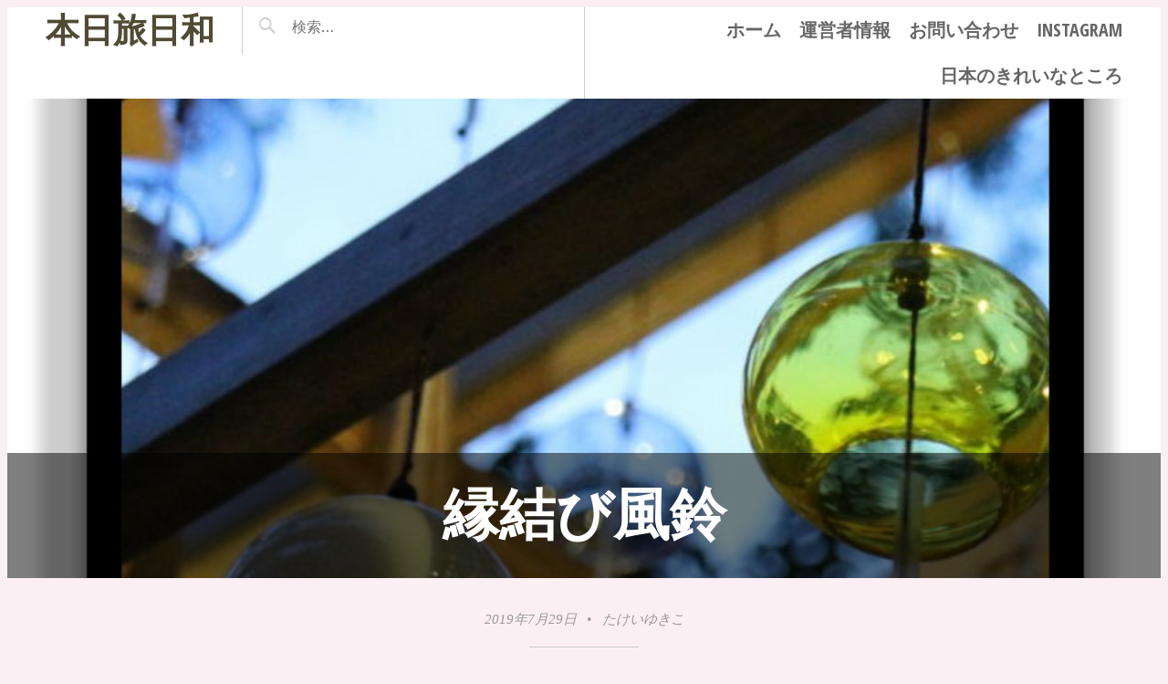

--- FILE ---
content_type: text/html; charset=UTF-8
request_url: https://hiyocowarashi.com/travel/72/.html
body_size: 12027
content:
<!DOCTYPE html>
<html lang="ja">
<head><script async src="//pagead2.googlesyndication.com/pagead/js/adsbygoogle.js"></script>
<script>
  (adsbygoogle = window.adsbygoogle || []).push({
    google_ad_client: "ca-pub-5955904201995154",
    enable_page_level_ads: true
  });
</script>
<meta charset="UTF-8">
<meta name="viewport" content="width=device-width, initial-scale=1">
<link rel="profile" href="http://gmpg.org/xfn/11">
<link rel="pingback" href="https://hiyocowarashi.com/xmlrpc.php">

<title>縁結び風鈴 &#8211; 本日旅日和</title>
<meta name='robots' content='max-image-preview:large' />
	<style>img:is([sizes="auto" i], [sizes^="auto," i]) { contain-intrinsic-size: 3000px 1500px }</style>
	<link rel='dns-prefetch' href='//webfonts.xserver.jp' />
<link rel='dns-prefetch' href='//fonts.googleapis.com' />
<link rel="alternate" type="application/rss+xml" title="本日旅日和 &raquo; フィード" href="https://hiyocowarashi.com/feed" />
<link rel="alternate" type="application/rss+xml" title="本日旅日和 &raquo; コメントフィード" href="https://hiyocowarashi.com/comments/feed" />
<script type="text/javascript">
/* <![CDATA[ */
window._wpemojiSettings = {"baseUrl":"https:\/\/s.w.org\/images\/core\/emoji\/15.0.3\/72x72\/","ext":".png","svgUrl":"https:\/\/s.w.org\/images\/core\/emoji\/15.0.3\/svg\/","svgExt":".svg","source":{"concatemoji":"https:\/\/hiyocowarashi.com\/wp-includes\/js\/wp-emoji-release.min.js?ver=6.7.4"}};
/*! This file is auto-generated */
!function(i,n){var o,s,e;function c(e){try{var t={supportTests:e,timestamp:(new Date).valueOf()};sessionStorage.setItem(o,JSON.stringify(t))}catch(e){}}function p(e,t,n){e.clearRect(0,0,e.canvas.width,e.canvas.height),e.fillText(t,0,0);var t=new Uint32Array(e.getImageData(0,0,e.canvas.width,e.canvas.height).data),r=(e.clearRect(0,0,e.canvas.width,e.canvas.height),e.fillText(n,0,0),new Uint32Array(e.getImageData(0,0,e.canvas.width,e.canvas.height).data));return t.every(function(e,t){return e===r[t]})}function u(e,t,n){switch(t){case"flag":return n(e,"\ud83c\udff3\ufe0f\u200d\u26a7\ufe0f","\ud83c\udff3\ufe0f\u200b\u26a7\ufe0f")?!1:!n(e,"\ud83c\uddfa\ud83c\uddf3","\ud83c\uddfa\u200b\ud83c\uddf3")&&!n(e,"\ud83c\udff4\udb40\udc67\udb40\udc62\udb40\udc65\udb40\udc6e\udb40\udc67\udb40\udc7f","\ud83c\udff4\u200b\udb40\udc67\u200b\udb40\udc62\u200b\udb40\udc65\u200b\udb40\udc6e\u200b\udb40\udc67\u200b\udb40\udc7f");case"emoji":return!n(e,"\ud83d\udc26\u200d\u2b1b","\ud83d\udc26\u200b\u2b1b")}return!1}function f(e,t,n){var r="undefined"!=typeof WorkerGlobalScope&&self instanceof WorkerGlobalScope?new OffscreenCanvas(300,150):i.createElement("canvas"),a=r.getContext("2d",{willReadFrequently:!0}),o=(a.textBaseline="top",a.font="600 32px Arial",{});return e.forEach(function(e){o[e]=t(a,e,n)}),o}function t(e){var t=i.createElement("script");t.src=e,t.defer=!0,i.head.appendChild(t)}"undefined"!=typeof Promise&&(o="wpEmojiSettingsSupports",s=["flag","emoji"],n.supports={everything:!0,everythingExceptFlag:!0},e=new Promise(function(e){i.addEventListener("DOMContentLoaded",e,{once:!0})}),new Promise(function(t){var n=function(){try{var e=JSON.parse(sessionStorage.getItem(o));if("object"==typeof e&&"number"==typeof e.timestamp&&(new Date).valueOf()<e.timestamp+604800&&"object"==typeof e.supportTests)return e.supportTests}catch(e){}return null}();if(!n){if("undefined"!=typeof Worker&&"undefined"!=typeof OffscreenCanvas&&"undefined"!=typeof URL&&URL.createObjectURL&&"undefined"!=typeof Blob)try{var e="postMessage("+f.toString()+"("+[JSON.stringify(s),u.toString(),p.toString()].join(",")+"));",r=new Blob([e],{type:"text/javascript"}),a=new Worker(URL.createObjectURL(r),{name:"wpTestEmojiSupports"});return void(a.onmessage=function(e){c(n=e.data),a.terminate(),t(n)})}catch(e){}c(n=f(s,u,p))}t(n)}).then(function(e){for(var t in e)n.supports[t]=e[t],n.supports.everything=n.supports.everything&&n.supports[t],"flag"!==t&&(n.supports.everythingExceptFlag=n.supports.everythingExceptFlag&&n.supports[t]);n.supports.everythingExceptFlag=n.supports.everythingExceptFlag&&!n.supports.flag,n.DOMReady=!1,n.readyCallback=function(){n.DOMReady=!0}}).then(function(){return e}).then(function(){var e;n.supports.everything||(n.readyCallback(),(e=n.source||{}).concatemoji?t(e.concatemoji):e.wpemoji&&e.twemoji&&(t(e.twemoji),t(e.wpemoji)))}))}((window,document),window._wpemojiSettings);
/* ]]> */
</script>
<style id='wp-emoji-styles-inline-css' type='text/css'>

	img.wp-smiley, img.emoji {
		display: inline !important;
		border: none !important;
		box-shadow: none !important;
		height: 1em !important;
		width: 1em !important;
		margin: 0 0.07em !important;
		vertical-align: -0.1em !important;
		background: none !important;
		padding: 0 !important;
	}
</style>
<link rel='stylesheet' id='wp-block-library-css' href='https://hiyocowarashi.com/wp-includes/css/dist/block-library/style.min.css?ver=6.7.4' type='text/css' media='all' />
<style id='classic-theme-styles-inline-css' type='text/css'>
/*! This file is auto-generated */
.wp-block-button__link{color:#fff;background-color:#32373c;border-radius:9999px;box-shadow:none;text-decoration:none;padding:calc(.667em + 2px) calc(1.333em + 2px);font-size:1.125em}.wp-block-file__button{background:#32373c;color:#fff;text-decoration:none}
</style>
<style id='global-styles-inline-css' type='text/css'>
:root{--wp--preset--aspect-ratio--square: 1;--wp--preset--aspect-ratio--4-3: 4/3;--wp--preset--aspect-ratio--3-4: 3/4;--wp--preset--aspect-ratio--3-2: 3/2;--wp--preset--aspect-ratio--2-3: 2/3;--wp--preset--aspect-ratio--16-9: 16/9;--wp--preset--aspect-ratio--9-16: 9/16;--wp--preset--color--black: #000000;--wp--preset--color--cyan-bluish-gray: #abb8c3;--wp--preset--color--white: #ffffff;--wp--preset--color--pale-pink: #f78da7;--wp--preset--color--vivid-red: #cf2e2e;--wp--preset--color--luminous-vivid-orange: #ff6900;--wp--preset--color--luminous-vivid-amber: #fcb900;--wp--preset--color--light-green-cyan: #7bdcb5;--wp--preset--color--vivid-green-cyan: #00d084;--wp--preset--color--pale-cyan-blue: #8ed1fc;--wp--preset--color--vivid-cyan-blue: #0693e3;--wp--preset--color--vivid-purple: #9b51e0;--wp--preset--gradient--vivid-cyan-blue-to-vivid-purple: linear-gradient(135deg,rgba(6,147,227,1) 0%,rgb(155,81,224) 100%);--wp--preset--gradient--light-green-cyan-to-vivid-green-cyan: linear-gradient(135deg,rgb(122,220,180) 0%,rgb(0,208,130) 100%);--wp--preset--gradient--luminous-vivid-amber-to-luminous-vivid-orange: linear-gradient(135deg,rgba(252,185,0,1) 0%,rgba(255,105,0,1) 100%);--wp--preset--gradient--luminous-vivid-orange-to-vivid-red: linear-gradient(135deg,rgba(255,105,0,1) 0%,rgb(207,46,46) 100%);--wp--preset--gradient--very-light-gray-to-cyan-bluish-gray: linear-gradient(135deg,rgb(238,238,238) 0%,rgb(169,184,195) 100%);--wp--preset--gradient--cool-to-warm-spectrum: linear-gradient(135deg,rgb(74,234,220) 0%,rgb(151,120,209) 20%,rgb(207,42,186) 40%,rgb(238,44,130) 60%,rgb(251,105,98) 80%,rgb(254,248,76) 100%);--wp--preset--gradient--blush-light-purple: linear-gradient(135deg,rgb(255,206,236) 0%,rgb(152,150,240) 100%);--wp--preset--gradient--blush-bordeaux: linear-gradient(135deg,rgb(254,205,165) 0%,rgb(254,45,45) 50%,rgb(107,0,62) 100%);--wp--preset--gradient--luminous-dusk: linear-gradient(135deg,rgb(255,203,112) 0%,rgb(199,81,192) 50%,rgb(65,88,208) 100%);--wp--preset--gradient--pale-ocean: linear-gradient(135deg,rgb(255,245,203) 0%,rgb(182,227,212) 50%,rgb(51,167,181) 100%);--wp--preset--gradient--electric-grass: linear-gradient(135deg,rgb(202,248,128) 0%,rgb(113,206,126) 100%);--wp--preset--gradient--midnight: linear-gradient(135deg,rgb(2,3,129) 0%,rgb(40,116,252) 100%);--wp--preset--font-size--small: 13px;--wp--preset--font-size--medium: 20px;--wp--preset--font-size--large: 36px;--wp--preset--font-size--x-large: 42px;--wp--preset--spacing--20: 0.44rem;--wp--preset--spacing--30: 0.67rem;--wp--preset--spacing--40: 1rem;--wp--preset--spacing--50: 1.5rem;--wp--preset--spacing--60: 2.25rem;--wp--preset--spacing--70: 3.38rem;--wp--preset--spacing--80: 5.06rem;--wp--preset--shadow--natural: 6px 6px 9px rgba(0, 0, 0, 0.2);--wp--preset--shadow--deep: 12px 12px 50px rgba(0, 0, 0, 0.4);--wp--preset--shadow--sharp: 6px 6px 0px rgba(0, 0, 0, 0.2);--wp--preset--shadow--outlined: 6px 6px 0px -3px rgba(255, 255, 255, 1), 6px 6px rgba(0, 0, 0, 1);--wp--preset--shadow--crisp: 6px 6px 0px rgba(0, 0, 0, 1);}:where(.is-layout-flex){gap: 0.5em;}:where(.is-layout-grid){gap: 0.5em;}body .is-layout-flex{display: flex;}.is-layout-flex{flex-wrap: wrap;align-items: center;}.is-layout-flex > :is(*, div){margin: 0;}body .is-layout-grid{display: grid;}.is-layout-grid > :is(*, div){margin: 0;}:where(.wp-block-columns.is-layout-flex){gap: 2em;}:where(.wp-block-columns.is-layout-grid){gap: 2em;}:where(.wp-block-post-template.is-layout-flex){gap: 1.25em;}:where(.wp-block-post-template.is-layout-grid){gap: 1.25em;}.has-black-color{color: var(--wp--preset--color--black) !important;}.has-cyan-bluish-gray-color{color: var(--wp--preset--color--cyan-bluish-gray) !important;}.has-white-color{color: var(--wp--preset--color--white) !important;}.has-pale-pink-color{color: var(--wp--preset--color--pale-pink) !important;}.has-vivid-red-color{color: var(--wp--preset--color--vivid-red) !important;}.has-luminous-vivid-orange-color{color: var(--wp--preset--color--luminous-vivid-orange) !important;}.has-luminous-vivid-amber-color{color: var(--wp--preset--color--luminous-vivid-amber) !important;}.has-light-green-cyan-color{color: var(--wp--preset--color--light-green-cyan) !important;}.has-vivid-green-cyan-color{color: var(--wp--preset--color--vivid-green-cyan) !important;}.has-pale-cyan-blue-color{color: var(--wp--preset--color--pale-cyan-blue) !important;}.has-vivid-cyan-blue-color{color: var(--wp--preset--color--vivid-cyan-blue) !important;}.has-vivid-purple-color{color: var(--wp--preset--color--vivid-purple) !important;}.has-black-background-color{background-color: var(--wp--preset--color--black) !important;}.has-cyan-bluish-gray-background-color{background-color: var(--wp--preset--color--cyan-bluish-gray) !important;}.has-white-background-color{background-color: var(--wp--preset--color--white) !important;}.has-pale-pink-background-color{background-color: var(--wp--preset--color--pale-pink) !important;}.has-vivid-red-background-color{background-color: var(--wp--preset--color--vivid-red) !important;}.has-luminous-vivid-orange-background-color{background-color: var(--wp--preset--color--luminous-vivid-orange) !important;}.has-luminous-vivid-amber-background-color{background-color: var(--wp--preset--color--luminous-vivid-amber) !important;}.has-light-green-cyan-background-color{background-color: var(--wp--preset--color--light-green-cyan) !important;}.has-vivid-green-cyan-background-color{background-color: var(--wp--preset--color--vivid-green-cyan) !important;}.has-pale-cyan-blue-background-color{background-color: var(--wp--preset--color--pale-cyan-blue) !important;}.has-vivid-cyan-blue-background-color{background-color: var(--wp--preset--color--vivid-cyan-blue) !important;}.has-vivid-purple-background-color{background-color: var(--wp--preset--color--vivid-purple) !important;}.has-black-border-color{border-color: var(--wp--preset--color--black) !important;}.has-cyan-bluish-gray-border-color{border-color: var(--wp--preset--color--cyan-bluish-gray) !important;}.has-white-border-color{border-color: var(--wp--preset--color--white) !important;}.has-pale-pink-border-color{border-color: var(--wp--preset--color--pale-pink) !important;}.has-vivid-red-border-color{border-color: var(--wp--preset--color--vivid-red) !important;}.has-luminous-vivid-orange-border-color{border-color: var(--wp--preset--color--luminous-vivid-orange) !important;}.has-luminous-vivid-amber-border-color{border-color: var(--wp--preset--color--luminous-vivid-amber) !important;}.has-light-green-cyan-border-color{border-color: var(--wp--preset--color--light-green-cyan) !important;}.has-vivid-green-cyan-border-color{border-color: var(--wp--preset--color--vivid-green-cyan) !important;}.has-pale-cyan-blue-border-color{border-color: var(--wp--preset--color--pale-cyan-blue) !important;}.has-vivid-cyan-blue-border-color{border-color: var(--wp--preset--color--vivid-cyan-blue) !important;}.has-vivid-purple-border-color{border-color: var(--wp--preset--color--vivid-purple) !important;}.has-vivid-cyan-blue-to-vivid-purple-gradient-background{background: var(--wp--preset--gradient--vivid-cyan-blue-to-vivid-purple) !important;}.has-light-green-cyan-to-vivid-green-cyan-gradient-background{background: var(--wp--preset--gradient--light-green-cyan-to-vivid-green-cyan) !important;}.has-luminous-vivid-amber-to-luminous-vivid-orange-gradient-background{background: var(--wp--preset--gradient--luminous-vivid-amber-to-luminous-vivid-orange) !important;}.has-luminous-vivid-orange-to-vivid-red-gradient-background{background: var(--wp--preset--gradient--luminous-vivid-orange-to-vivid-red) !important;}.has-very-light-gray-to-cyan-bluish-gray-gradient-background{background: var(--wp--preset--gradient--very-light-gray-to-cyan-bluish-gray) !important;}.has-cool-to-warm-spectrum-gradient-background{background: var(--wp--preset--gradient--cool-to-warm-spectrum) !important;}.has-blush-light-purple-gradient-background{background: var(--wp--preset--gradient--blush-light-purple) !important;}.has-blush-bordeaux-gradient-background{background: var(--wp--preset--gradient--blush-bordeaux) !important;}.has-luminous-dusk-gradient-background{background: var(--wp--preset--gradient--luminous-dusk) !important;}.has-pale-ocean-gradient-background{background: var(--wp--preset--gradient--pale-ocean) !important;}.has-electric-grass-gradient-background{background: var(--wp--preset--gradient--electric-grass) !important;}.has-midnight-gradient-background{background: var(--wp--preset--gradient--midnight) !important;}.has-small-font-size{font-size: var(--wp--preset--font-size--small) !important;}.has-medium-font-size{font-size: var(--wp--preset--font-size--medium) !important;}.has-large-font-size{font-size: var(--wp--preset--font-size--large) !important;}.has-x-large-font-size{font-size: var(--wp--preset--font-size--x-large) !important;}
:where(.wp-block-post-template.is-layout-flex){gap: 1.25em;}:where(.wp-block-post-template.is-layout-grid){gap: 1.25em;}
:where(.wp-block-columns.is-layout-flex){gap: 2em;}:where(.wp-block-columns.is-layout-grid){gap: 2em;}
:root :where(.wp-block-pullquote){font-size: 1.5em;line-height: 1.6;}
</style>
<link rel='stylesheet' id='contact-form-7-css' href='https://hiyocowarashi.com/wp-content/plugins/contact-form-7/includes/css/styles.css?ver=5.1.1' type='text/css' media='all' />
<link rel='stylesheet' id='pictorico-style-css' href='https://hiyocowarashi.com/wp-content/themes/pictorico/style.css?ver=6.7.4' type='text/css' media='all' />
<link rel='stylesheet' id='genericons-css' href='https://hiyocowarashi.com/wp-content/themes/pictorico/genericons/genericons.css?ver=3.0.3' type='text/css' media='all' />
<link rel='stylesheet' id='pictorico-open-sans-condensed-css' href='https://fonts.googleapis.com/css?family=Open+Sans+Condensed%3A300%2C300italic%2C700&#038;subset=latin%2Clatin-ext&#038;ver=6.7.4' type='text/css' media='all' />
<link rel='stylesheet' id='pictorico-pt-serif-css' href='https://fonts.googleapis.com/css?family=PT+Serif%3A400%2C700%2C400italic%2C700italic&#038;ver=6.7.4' type='text/css' media='all' />
<style id='akismet-widget-style-inline-css' type='text/css'>

			.a-stats {
				--akismet-color-mid-green: #357b49;
				--akismet-color-white: #fff;
				--akismet-color-light-grey: #f6f7f7;

				max-width: 350px;
				width: auto;
			}

			.a-stats * {
				all: unset;
				box-sizing: border-box;
			}

			.a-stats strong {
				font-weight: 600;
			}

			.a-stats a.a-stats__link,
			.a-stats a.a-stats__link:visited,
			.a-stats a.a-stats__link:active {
				background: var(--akismet-color-mid-green);
				border: none;
				box-shadow: none;
				border-radius: 8px;
				color: var(--akismet-color-white);
				cursor: pointer;
				display: block;
				font-family: -apple-system, BlinkMacSystemFont, 'Segoe UI', 'Roboto', 'Oxygen-Sans', 'Ubuntu', 'Cantarell', 'Helvetica Neue', sans-serif;
				font-weight: 500;
				padding: 12px;
				text-align: center;
				text-decoration: none;
				transition: all 0.2s ease;
			}

			/* Extra specificity to deal with TwentyTwentyOne focus style */
			.widget .a-stats a.a-stats__link:focus {
				background: var(--akismet-color-mid-green);
				color: var(--akismet-color-white);
				text-decoration: none;
			}

			.a-stats a.a-stats__link:hover {
				filter: brightness(110%);
				box-shadow: 0 4px 12px rgba(0, 0, 0, 0.06), 0 0 2px rgba(0, 0, 0, 0.16);
			}

			.a-stats .count {
				color: var(--akismet-color-white);
				display: block;
				font-size: 1.5em;
				line-height: 1.4;
				padding: 0 13px;
				white-space: nowrap;
			}
		
</style>
<script type="text/javascript" src="https://hiyocowarashi.com/wp-includes/js/jquery/jquery.min.js?ver=3.7.1" id="jquery-core-js"></script>
<script type="text/javascript" src="https://hiyocowarashi.com/wp-includes/js/jquery/jquery-migrate.min.js?ver=3.4.1" id="jquery-migrate-js"></script>
<script type="text/javascript" src="//webfonts.xserver.jp/js/xserverv3.js?fadein=0&amp;ver=2.0.8" id="typesquare_std-js"></script>
<link rel="https://api.w.org/" href="https://hiyocowarashi.com/wp-json/" /><link rel="alternate" title="JSON" type="application/json" href="https://hiyocowarashi.com/wp-json/wp/v2/posts/4363" /><link rel="EditURI" type="application/rsd+xml" title="RSD" href="https://hiyocowarashi.com/xmlrpc.php?rsd" />
<meta name="generator" content="WordPress 6.7.4" />
<link rel="canonical" href="https://hiyocowarashi.com/travel/72/.html" />
<link rel='shortlink' href='https://hiyocowarashi.com/?p=4363' />
<link rel="alternate" title="oEmbed (JSON)" type="application/json+oembed" href="https://hiyocowarashi.com/wp-json/oembed/1.0/embed?url=https%3A%2F%2Fhiyocowarashi.com%2Ftravel%2F72%2F.html" />
<link rel="alternate" title="oEmbed (XML)" type="text/xml+oembed" href="https://hiyocowarashi.com/wp-json/oembed/1.0/embed?url=https%3A%2F%2Fhiyocowarashi.com%2Ftravel%2F72%2F.html&#038;format=xml" />
<style type='text/css'>
h1,h2,h3,h1:lang(ja),h2:lang(ja),h3:lang(ja),.entry-title:lang(ja){ font-family: "那欽";}h4,h5,h6,h4:lang(ja),h5:lang(ja),h6:lang(ja),div.entry-meta span:lang(ja),footer.entry-footer span:lang(ja){ font-family: "那欽";}.hentry,.entry-content p,.post-inner.entry-content p,#comments div:lang(ja){ font-family: "黎ミン M";}strong,b,#comments .comment-author .fn:lang(ja){ font-family: "リュウミン B-KL";}</style>
<style type="text/css">.recentcomments a{display:inline !important;padding:0 !important;margin:0 !important;}</style>	<style type="text/css">
			.site-title a,
		.site-description {
			color: #514b35;
		}
		</style>
	<style type="text/css" id="custom-background-css">
body.custom-background { background-color: #fceff4; }
</style>
	<link rel="icon" href="https://hiyocowarashi.com/wp-content/uploads/2024/06/cropped-20240619223838628_save-1-32x32.jpg" sizes="32x32" />
<link rel="icon" href="https://hiyocowarashi.com/wp-content/uploads/2024/06/cropped-20240619223838628_save-1-192x192.jpg" sizes="192x192" />
<link rel="apple-touch-icon" href="https://hiyocowarashi.com/wp-content/uploads/2024/06/cropped-20240619223838628_save-1-180x180.jpg" />
<meta name="msapplication-TileImage" content="https://hiyocowarashi.com/wp-content/uploads/2024/06/cropped-20240619223838628_save-1-270x270.jpg" />
<!-- Global site tag (gtag.js) - Google Analytics -->
<script async src="https://www.googletagmanager.com/gtag/js?id=UA-132672865-1"></script>
<script>
  window.dataLayer = window.dataLayer || [];
  function gtag(){dataLayer.push(arguments);}
  gtag('js', new Date());

  gtag('config', 'UA-132672865-1');
</script>

</head>

<body class="post-template-default single single-post postid-4363 single-format-standard custom-background">
<div id="page" class="hfeed site">

	<header id="masthead" class="site-header" role="banner">
		<div class="site-header-inner">
			<div class="site-branding">
				<h1 class="site-title"><a href="https://hiyocowarashi.com/" rel="home">本日旅日和</a></h1>
				<h2 class="site-description">～日本のきれいなところ～</h2>
			</div>
			<nav id="site-navigation" class="main-navigation" role="navigation">
				<h1 class="menu-toggle"><span class="screen-reader-text">メニュー</span></h1>
				<a class="skip-link screen-reader-text" href="#content">コンテンツへスキップ</a>

				<div class="menu-instagram-container"><ul id="menu-instagram" class="menu"><li id="menu-item-1013" class="menu-item menu-item-type-custom menu-item-object-custom menu-item-home menu-item-1013"><a href="http://hiyocowarashi.com/">ホーム</a></li>
<li id="menu-item-1014" class="menu-item menu-item-type-post_type menu-item-object-page menu-item-1014"><a href="https://hiyocowarashi.com/self-introduction">運営者情報</a></li>
<li id="menu-item-1024" class="menu-item menu-item-type-post_type menu-item-object-page menu-item-1024"><a href="https://hiyocowarashi.com/%e3%81%8a%e5%95%8f%e3%81%84%e5%90%88%e3%82%8f%e3%81%9b">お問い合わせ</a></li>
<li id="menu-item-8112" class="menu-item menu-item-type-post_type menu-item-object-page menu-item-8112"><a href="https://hiyocowarashi.com/instagram">instagram</a></li>
<li id="menu-item-10139" class="menu-item menu-item-type-post_type menu-item-object-page menu-item-10139"><a href="https://hiyocowarashi.com/%e6%97%a5%e6%9c%ac%e3%81%ae%e7%b6%ba%e9%ba%97%e3%81%aa%e3%81%a8%e3%81%93%e3%82%8d">日本のきれいなところ</a></li>
</ul></div>			</nav><!-- #site-navigation -->
			<div class="header-search">
				<form role="search" method="get" class="search-form" action="https://hiyocowarashi.com/">
				<label>
					<span class="screen-reader-text">検索:</span>
					<input type="search" class="search-field" placeholder="検索&hellip;" value="" name="s" />
				</label>
				<input type="submit" class="search-submit" value="検索" />
			</form>			</div>
		</div>
	</header><!-- #masthead -->
		<div id="content" class="site-content">

	<div id="primary" class="content-area">
		<main id="main" class="site-main" role="main">

		
			<article id="post-4363" class="has-thumbnail post-4363 post type-post status-publish format-standard has-post-thumbnail hentry category-saitama-prefecture category-travel tag-197 tag-224 tag-179 tag-180 tag-292 tag-293">

	<header class="entry-header">
									<div class="entry-thumbnail" style="background-image: url(https://hiyocowarashi.com/wp-content/uploads/2019/12/InFrame_1575257158456-1500x525.jpg);"></div>
							<h1 class="entry-title">縁結び風鈴</h1>
	</header><!-- .entry-header -->
	<div class="entry-meta">
				<span class="posted-on"><a href="https://hiyocowarashi.com/travel/72/.html" rel="bookmark"><time class="entry-date published" datetime="2019-07-29T15:31:13+09:00">2019年7月29日</time><time class="updated" datetime="2025-03-17T18:06:31+09:00">2025年3月17日</time></a></span><span class="byline"><span class="sep"> &bull; </span><span class="author vcard"><a class="url fn n" href="https://hiyocowarashi.com/author/yukicotakei">たけいゆきこ</a></span></span>	</div><!-- .entry-meta -->
	<div class="entry-content">
		
<p>小江戸川越にある</p>



<p>「氷川神社」</p>



<p>で毎年夏に開催される</p>



<p class="has-large-font-size">『縁結び風鈴』</p>



<p>に今年も行ってまいりました。</p>



<p>独りで・・・(￣▽￣)</p>



<p>　</p>



<figure class="wp-block-image"><img fetchpriority="high" decoding="async" width="1024" height="683" src="http://hiyocowarashi.com/wp-content/uploads/2019/07/IMG_3769-1024x683.jpg" alt="" class="wp-image-4364" srcset="https://hiyocowarashi.com/wp-content/uploads/2019/07/IMG_3769-1024x683.jpg 1024w, https://hiyocowarashi.com/wp-content/uploads/2019/07/IMG_3769-300x200.jpg 300w, https://hiyocowarashi.com/wp-content/uploads/2019/07/IMG_3769-768x512.jpg 768w" sizes="(max-width: 1024px) 100vw, 1024px" /></figure>



<p>シャラ～ン！</p>



<p>風に揺れる風鈴が涼し気です。</p>



<p>「縁結び風鈴」というイベントなだけに、</p>



<p>来ているのはカップルばかり(;・∀・)ﾀﾞﾖﾈｰ</p>



<figure class="wp-block-image"><img decoding="async" width="1024" height="683" src="http://hiyocowarashi.com/wp-content/uploads/2019/07/IMG_3770-1024x683.jpg" alt="" class="wp-image-4365" srcset="https://hiyocowarashi.com/wp-content/uploads/2019/07/IMG_3770-1024x683.jpg 1024w, https://hiyocowarashi.com/wp-content/uploads/2019/07/IMG_3770-300x200.jpg 300w, https://hiyocowarashi.com/wp-content/uploads/2019/07/IMG_3770-768x512.jpg 768w" sizes="(max-width: 1024px) 100vw, 1024px" /></figure>



<p>神社仏閣の雰囲気、好きです。</p>



<p>川越氷川神社は縁結びのパワースポットなんだって。</p>



<figure class="wp-block-image"><img decoding="async" width="1024" height="683" src="http://hiyocowarashi.com/wp-content/uploads/2019/07/IMG_3774-1024x683.jpg" alt="" class="wp-image-4366" srcset="https://hiyocowarashi.com/wp-content/uploads/2019/07/IMG_3774-1024x683.jpg 1024w, https://hiyocowarashi.com/wp-content/uploads/2019/07/IMG_3774-300x200.jpg 300w, https://hiyocowarashi.com/wp-content/uploads/2019/07/IMG_3774-768x512.jpg 768w" sizes="(max-width: 1024px) 100vw, 1024px" /></figure>



<p>短冊に書いてある願い事は</p>



<p>大半が恋愛成就。</p>



<p>そりゃそうか、</p>



<p>だって来ているのがほとんどカップルだもの。</p>



<p>ワタシの願い事は相変わらず</p>



<p>「健康」ですけどね(・∀・)♪</p>



<figure class="wp-block-image"><img loading="lazy" decoding="async" width="1024" height="683" src="http://hiyocowarashi.com/wp-content/uploads/2019/07/IMG_3776-1024x683.jpg" alt="" class="wp-image-4368" srcset="https://hiyocowarashi.com/wp-content/uploads/2019/07/IMG_3776-1024x683.jpg 1024w, https://hiyocowarashi.com/wp-content/uploads/2019/07/IMG_3776-300x200.jpg 300w, https://hiyocowarashi.com/wp-content/uploads/2019/07/IMG_3776-768x512.jpg 768w" sizes="auto, (max-width: 1024px) 100vw, 1024px" /></figure>



<p>　</p>



<figure class="wp-block-image"><img loading="lazy" decoding="async" width="1024" height="683" src="http://hiyocowarashi.com/wp-content/uploads/2019/07/IMG_3777-1024x683.jpg" alt="" class="wp-image-4369" srcset="https://hiyocowarashi.com/wp-content/uploads/2019/07/IMG_3777-1024x683.jpg 1024w, https://hiyocowarashi.com/wp-content/uploads/2019/07/IMG_3777-300x200.jpg 300w, https://hiyocowarashi.com/wp-content/uploads/2019/07/IMG_3777-768x512.jpg 768w" sizes="auto, (max-width: 1024px) 100vw, 1024px" /></figure>



<p>透明な風鈴もステキですね。</p>



<p>より涼し気に見えます。</p>



<p>　</p>



<p>数年前に訪れた時にはなかったと思うのですが、</p>



<p>夜になると境内に天の川が流れるらしいです。</p>



<p>せっかくなので見てみよう。</p>



<figure class="wp-block-image"><img loading="lazy" decoding="async" width="1024" height="683" src="http://hiyocowarashi.com/wp-content/uploads/2019/07/IMG_3789-1024x683.jpg" alt="" class="wp-image-4370" srcset="https://hiyocowarashi.com/wp-content/uploads/2019/07/IMG_3789-1024x683.jpg 1024w, https://hiyocowarashi.com/wp-content/uploads/2019/07/IMG_3789-300x200.jpg 300w, https://hiyocowarashi.com/wp-content/uploads/2019/07/IMG_3789-768x512.jpg 768w" sizes="auto, (max-width: 1024px) 100vw, 1024px" /></figure>



<p>暗くなるまで菓子屋横丁あたりを散策。</p>



<figure class="wp-block-image"><img loading="lazy" decoding="async" width="1024" height="683" src="http://hiyocowarashi.com/wp-content/uploads/2019/07/IMG_3792-1024x683.jpg" alt="" class="wp-image-4372" srcset="https://hiyocowarashi.com/wp-content/uploads/2019/07/IMG_3792-1024x683.jpg 1024w, https://hiyocowarashi.com/wp-content/uploads/2019/07/IMG_3792-300x200.jpg 300w, https://hiyocowarashi.com/wp-content/uploads/2019/07/IMG_3792-768x512.jpg 768w" sizes="auto, (max-width: 1024px) 100vw, 1024px" /></figure>



<p>お店の軒先にも風鈴が揺れる(*^^*)</p>



<p>浴衣姿で散策している女の子たちも多く、</p>



<p>この時期の小江戸は華やかな雰囲気です。</p>



<p>　</p>



<figure class="wp-block-image"><img loading="lazy" decoding="async" width="1024" height="683" src="http://hiyocowarashi.com/wp-content/uploads/2019/07/IMG_7522-1024x683.jpg" alt="" class="wp-image-4373" srcset="https://hiyocowarashi.com/wp-content/uploads/2019/07/IMG_7522-1024x683.jpg 1024w, https://hiyocowarashi.com/wp-content/uploads/2019/07/IMG_7522-300x200.jpg 300w, https://hiyocowarashi.com/wp-content/uploads/2019/07/IMG_7522-768x512.jpg 768w" sizes="auto, (max-width: 1024px) 100vw, 1024px" /></figure>



<p>暑い中フラフラとお散歩していたら</p>



<p>やっと日が暮れてきました。</p>



<p>8月近くなってくると毎年、</p>



<p>少し日が短くなってきたなぁと感じます。</p>



<figure class="wp-block-image"><img loading="lazy" decoding="async" width="683" height="1024" src="http://hiyocowarashi.com/wp-content/uploads/2019/07/IMG_7523-683x1024.jpg" alt="" class="wp-image-4374" srcset="https://hiyocowarashi.com/wp-content/uploads/2019/07/IMG_7523-683x1024.jpg 683w, https://hiyocowarashi.com/wp-content/uploads/2019/07/IMG_7523-200x300.jpg 200w, https://hiyocowarashi.com/wp-content/uploads/2019/07/IMG_7523-768x1152.jpg 768w" sizes="auto, (max-width: 683px) 100vw, 683px" /></figure>



<p>再び氷川神社へ。</p>



<figure class="wp-block-image"><img loading="lazy" decoding="async" width="1024" height="683" src="http://hiyocowarashi.com/wp-content/uploads/2019/07/IMG_7516-1024x683.jpg" alt="" class="wp-image-4375" srcset="https://hiyocowarashi.com/wp-content/uploads/2019/07/IMG_7516-1024x683.jpg 1024w, https://hiyocowarashi.com/wp-content/uploads/2019/07/IMG_7516-300x200.jpg 300w, https://hiyocowarashi.com/wp-content/uploads/2019/07/IMG_7516-768x512.jpg 768w" sizes="auto, (max-width: 1024px) 100vw, 1024px" /></figure>



<p>　</p>



<figure class="wp-block-image"><img loading="lazy" decoding="async" width="1024" height="683" src="http://hiyocowarashi.com/wp-content/uploads/2019/07/IMG_7509-1024x683.jpg" alt="" class="wp-image-4379" srcset="https://hiyocowarashi.com/wp-content/uploads/2019/07/IMG_7509-1024x683.jpg 1024w, https://hiyocowarashi.com/wp-content/uploads/2019/07/IMG_7509-300x200.jpg 300w, https://hiyocowarashi.com/wp-content/uploads/2019/07/IMG_7509-768x512.jpg 768w" sizes="auto, (max-width: 1024px) 100vw, 1024px" /></figure>



<p>境内にも灯りがともり、</p>



<p>いい雰囲気です。</p>



<figure class="wp-block-image"><img loading="lazy" decoding="async" width="1024" height="683" src="http://hiyocowarashi.com/wp-content/uploads/2019/07/IMG_7506-1024x683.jpg" alt="" class="wp-image-4376" srcset="https://hiyocowarashi.com/wp-content/uploads/2019/07/IMG_7506-1024x683.jpg 1024w, https://hiyocowarashi.com/wp-content/uploads/2019/07/IMG_7506-300x200.jpg 300w, https://hiyocowarashi.com/wp-content/uploads/2019/07/IMG_7506-768x512.jpg 768w" sizes="auto, (max-width: 1024px) 100vw, 1024px" /></figure>



<p>　</p>



<figure class="wp-block-image"><img loading="lazy" decoding="async" width="1024" height="683" src="http://hiyocowarashi.com/wp-content/uploads/2019/07/IMG_7507-1024x683.jpg" alt="" class="wp-image-4377" srcset="https://hiyocowarashi.com/wp-content/uploads/2019/07/IMG_7507-1024x683.jpg 1024w, https://hiyocowarashi.com/wp-content/uploads/2019/07/IMG_7507-300x200.jpg 300w, https://hiyocowarashi.com/wp-content/uploads/2019/07/IMG_7507-768x512.jpg 768w" sizes="auto, (max-width: 1024px) 100vw, 1024px" /></figure>



<p>夏の夕空に揺れる風鈴も風流なり。</p>



<figure class="wp-block-image"><img loading="lazy" decoding="async" width="1024" height="683" src="http://hiyocowarashi.com/wp-content/uploads/2019/07/IMG_7508-1024x683.jpg" alt="" class="wp-image-4378" srcset="https://hiyocowarashi.com/wp-content/uploads/2019/07/IMG_7508-1024x683.jpg 1024w, https://hiyocowarashi.com/wp-content/uploads/2019/07/IMG_7508-300x200.jpg 300w, https://hiyocowarashi.com/wp-content/uploads/2019/07/IMG_7508-768x512.jpg 768w" sizes="auto, (max-width: 1024px) 100vw, 1024px" /></figure>



<p>相変わらずカップルだらけ。</p>



<p>むしろ昼間よりカップル率高し・・・(・ω・)</p>



<figure class="wp-block-image"><img loading="lazy" decoding="async" width="1024" height="683" src="http://hiyocowarashi.com/wp-content/uploads/2019/07/IMG_7510-1024x683.jpg" alt="" class="wp-image-4380" srcset="https://hiyocowarashi.com/wp-content/uploads/2019/07/IMG_7510-1024x683.jpg 1024w, https://hiyocowarashi.com/wp-content/uploads/2019/07/IMG_7510-300x200.jpg 300w, https://hiyocowarashi.com/wp-content/uploads/2019/07/IMG_7510-768x512.jpg 768w" sizes="auto, (max-width: 1024px) 100vw, 1024px" /></figure>



<p>さて、</p>



<p>噂の天の川はというと・・・</p>



<figure class="wp-block-image"><img loading="lazy" decoding="async" width="576" height="1024" src="http://hiyocowarashi.com/wp-content/uploads/2019/07/DSC_0035-576x1024.jpg" alt="" class="wp-image-4381" srcset="https://hiyocowarashi.com/wp-content/uploads/2019/07/DSC_0035-576x1024.jpg 576w, https://hiyocowarashi.com/wp-content/uploads/2019/07/DSC_0035-169x300.jpg 169w, https://hiyocowarashi.com/wp-content/uploads/2019/07/DSC_0035-768x1365.jpg 768w" sizes="auto, (max-width: 576px) 100vw, 576px" /></figure>



<p>このようなかんじでございます！</p>



<figure class="wp-block-image"><img loading="lazy" decoding="async" width="576" height="1024" src="http://hiyocowarashi.com/wp-content/uploads/2019/07/DSC_0050-e1564380266716-576x1024.jpg" alt="" class="wp-image-4382" srcset="https://hiyocowarashi.com/wp-content/uploads/2019/07/DSC_0050-e1564380266716-576x1024.jpg 576w, https://hiyocowarashi.com/wp-content/uploads/2019/07/DSC_0050-e1564380266716-169x300.jpg 169w, https://hiyocowarashi.com/wp-content/uploads/2019/07/DSC_0050-e1564380266716-768x1365.jpg 768w" sizes="auto, (max-width: 576px) 100vw, 576px" /></figure>



<p>　</p>



<figure class="wp-block-image"><img loading="lazy" decoding="async" width="1024" height="576" src="http://hiyocowarashi.com/wp-content/uploads/2019/07/DSC_0051-1024x576.jpg" alt="" class="wp-image-4383" srcset="https://hiyocowarashi.com/wp-content/uploads/2019/07/DSC_0051-1024x576.jpg 1024w, https://hiyocowarashi.com/wp-content/uploads/2019/07/DSC_0051-300x169.jpg 300w, https://hiyocowarashi.com/wp-content/uploads/2019/07/DSC_0051-768x432.jpg 768w" sizes="auto, (max-width: 1024px) 100vw, 1024px" /></figure>



<p>あ、</p>



<p>なんか本当に美しいですね・・・。</p>



<figure class="wp-block-image"><img loading="lazy" decoding="async" width="576" height="1024" src="http://hiyocowarashi.com/wp-content/uploads/2019/07/DSC_0054-e1564380347498-576x1024.jpg" alt="" class="wp-image-4384" srcset="https://hiyocowarashi.com/wp-content/uploads/2019/07/DSC_0054-e1564380347498-576x1024.jpg 576w, https://hiyocowarashi.com/wp-content/uploads/2019/07/DSC_0054-e1564380347498-169x300.jpg 169w, https://hiyocowarashi.com/wp-content/uploads/2019/07/DSC_0054-e1564380347498-768x1365.jpg 768w" sizes="auto, (max-width: 576px) 100vw, 576px" /></figure>



<p>これはチョット</p>



<p>独りで来たことが悔やまれます 笑</p>



<figure class="wp-block-image"><img loading="lazy" decoding="async" width="1024" height="1024" src="http://hiyocowarashi.com/wp-content/uploads/2019/07/IMG_20190726_202718_577-1024x1024.jpg" alt="" class="wp-image-4385" srcset="https://hiyocowarashi.com/wp-content/uploads/2019/07/IMG_20190726_202718_577-1024x1024.jpg 1024w, https://hiyocowarashi.com/wp-content/uploads/2019/07/IMG_20190726_202718_577-150x150.jpg 150w, https://hiyocowarashi.com/wp-content/uploads/2019/07/IMG_20190726_202718_577-300x300.jpg 300w, https://hiyocowarashi.com/wp-content/uploads/2019/07/IMG_20190726_202718_577-768x768.jpg 768w, https://hiyocowarashi.com/wp-content/uploads/2019/07/IMG_20190726_202718_577-590x590.jpg 590w" sizes="auto, (max-width: 1024px) 100vw, 1024px" /></figure>



<p>あまりのロマンチックさにやられつつ、</p>



<p>早めに退散するために素早く撮影する。</p>



<figure class="wp-block-image"><img loading="lazy" decoding="async" width="1024" height="1020" src="http://hiyocowarashi.com/wp-content/uploads/2019/07/Screenshot_20190726-235056_2-1024x1020.png" alt="" class="wp-image-4386" srcset="https://hiyocowarashi.com/wp-content/uploads/2019/07/Screenshot_20190726-235056_2-1024x1020.png 1024w, https://hiyocowarashi.com/wp-content/uploads/2019/07/Screenshot_20190726-235056_2-150x150.png 150w, https://hiyocowarashi.com/wp-content/uploads/2019/07/Screenshot_20190726-235056_2-300x300.png 300w, https://hiyocowarashi.com/wp-content/uploads/2019/07/Screenshot_20190726-235056_2-768x765.png 768w, https://hiyocowarashi.com/wp-content/uploads/2019/07/Screenshot_20190726-235056_2.png 1074w" sizes="auto, (max-width: 1024px) 100vw, 1024px" /></figure>



<p>よしっ！</p>



<p>退散っ(੭ु´･ω･`)੭ु⁾⁾</p>



<p>2019年の縁結び風鈴は</p>



<p>9/8まで開催しています。</p>



<p>これから訪れる方、</p>



<p>独りで行くと必要以上に</p>



<p>ロンリーな気分になっちゃうかも！</p>



<p></p>
			</div><!-- .entry-content -->

	<footer class="entry-footer">
		<span class="cat-links">カテゴリー: <a href="https://hiyocowarashi.com/./saitama-prefecture" rel="category tag">埼玉県</a>・<a href="https://hiyocowarashi.com/./travel" rel="category tag">旅</a></span><span class="tags-links">タグ:  <a href="https://hiyocowarashi.com/tag/%e5%9f%bc%e7%8e%89%e7%9c%8c" rel="tag">埼玉県</a>・<a href="https://hiyocowarashi.com/tag/%e5%b7%9d%e8%b6%8a" rel="tag">川越</a>・<a href="https://hiyocowarashi.com/tag/%e6%97%a5%e6%9c%ac%e3%81%ae%e3%81%8d%e3%82%8c%e3%81%84%e3%81%aa%e3%81%a8%e3%81%93%e3%82%8d" rel="tag">日本のきれいなところ</a>・<a href="https://hiyocowarashi.com/tag/%e6%9c%ac%e6%97%a5%e6%97%85%e6%97%a5%e5%92%8c" rel="tag">本日旅日和</a>・<a href="https://hiyocowarashi.com/tag/%e6%b0%b7%e5%b7%9d%e7%a5%9e%e7%a4%be" rel="tag">氷川神社</a>・<a href="https://hiyocowarashi.com/tag/%e7%b8%81%e7%b5%90%e3%81%b3%e9%a2%a8%e9%88%b4" rel="tag">縁結び風鈴</a></span><span class="permalink-bookmark"><a href="https://hiyocowarashi.com/travel/72/.html" rel="bookmark">パーマリンクをブックマークする</a></span>
			</footer><!-- .entry-footer -->
</article><!-- #post-## -->

			
				<nav class="navigation post-navigation" role="navigation">
		<h1 class="screen-reader-text">投稿ナビゲーション</h1>
		<div class="nav-links">
			<div class="nav-previous"><a href="https://hiyocowarashi.com/travel/71/.html" rel="prev"><span class="meta-nav"></span> これはもはや修行なり！『山寺』</a></div><div class="nav-next"><a href="https://hiyocowarashi.com/travel/73/.html" rel="next">高原の日差しをナメてはいかんぞよ！『清里テラス』 <span class="meta-nav"></span></a></div>		</div><!-- .nav-links -->
	</nav><!-- .navigation -->
	
		
		</main><!-- #main -->
	</div><!-- #primary -->


	</div><!-- #content -->
				<div id="secondary" class="widget-areas" role="complementary">
		<div class="widget-areas-inner">
							<div class="widget-area">
					<aside id="search-2" class="widget widget_search"><form role="search" method="get" class="search-form" action="https://hiyocowarashi.com/">
				<label>
					<span class="screen-reader-text">検索:</span>
					<input type="search" class="search-field" placeholder="検索&hellip;" value="" name="s" />
				</label>
				<input type="submit" class="search-submit" value="検索" />
			</form></aside>
		<aside id="recent-posts-2" class="widget widget_recent_entries">
		<h1 class="widget-title">最近の投稿</h1>
		<ul>
											<li>
					<a href="https://hiyocowarashi.com/travel/427/.html">“常春”の白間津お花畑へ、春を感じに行こう✿</a>
									</li>
											<li>
					<a href="https://hiyocowarashi.com/travel/426/.html">日中の狭山湖も絶景だった！</a>
									</li>
											<li>
					<a href="https://hiyocowarashi.com/travel/425/.html">ふなばしアンデルセン公園のアイスチューリップ</a>
									</li>
											<li>
					<a href="https://hiyocowarashi.com/travel/424/.html">2026年　元旦</a>
									</li>
											<li>
					<a href="https://hiyocowarashi.com/travel/423/.html">2025年の年末は伊佐沼の絶景で締めくくろう</a>
									</li>
					</ul>

		</aside><aside id="recent-comments-2" class="widget widget_recent_comments"><h1 class="widget-title">最近のコメント</h1><ul id="recentcomments"><li class="recentcomments"><a href="https://hiyocowarashi.com/travel/hello-world/.html#comment-1">Hello World！！</a> に <span class="comment-author-link"><a href="https://wordpress.org/" class="url" rel="ugc external nofollow">WordPress コメントの投稿者</a></span> より</li></ul></aside><aside id="archives-2" class="widget widget_archive"><h1 class="widget-title">アーカイブ</h1>
			<ul>
					<li><a href='https://hiyocowarashi.com/2026/01'>2026年1月</a></li>
	<li><a href='https://hiyocowarashi.com/2025/12'>2025年12月</a></li>
	<li><a href='https://hiyocowarashi.com/2025/11'>2025年11月</a></li>
	<li><a href='https://hiyocowarashi.com/2025/10'>2025年10月</a></li>
	<li><a href='https://hiyocowarashi.com/2025/09'>2025年9月</a></li>
	<li><a href='https://hiyocowarashi.com/2025/08'>2025年8月</a></li>
	<li><a href='https://hiyocowarashi.com/2025/07'>2025年7月</a></li>
	<li><a href='https://hiyocowarashi.com/2025/06'>2025年6月</a></li>
	<li><a href='https://hiyocowarashi.com/2025/05'>2025年5月</a></li>
	<li><a href='https://hiyocowarashi.com/2025/04'>2025年4月</a></li>
	<li><a href='https://hiyocowarashi.com/2025/03'>2025年3月</a></li>
	<li><a href='https://hiyocowarashi.com/2025/02'>2025年2月</a></li>
	<li><a href='https://hiyocowarashi.com/2025/01'>2025年1月</a></li>
	<li><a href='https://hiyocowarashi.com/2024/12'>2024年12月</a></li>
	<li><a href='https://hiyocowarashi.com/2024/11'>2024年11月</a></li>
	<li><a href='https://hiyocowarashi.com/2024/10'>2024年10月</a></li>
	<li><a href='https://hiyocowarashi.com/2024/09'>2024年9月</a></li>
	<li><a href='https://hiyocowarashi.com/2024/08'>2024年8月</a></li>
	<li><a href='https://hiyocowarashi.com/2024/07'>2024年7月</a></li>
	<li><a href='https://hiyocowarashi.com/2024/06'>2024年6月</a></li>
	<li><a href='https://hiyocowarashi.com/2024/05'>2024年5月</a></li>
	<li><a href='https://hiyocowarashi.com/2024/04'>2024年4月</a></li>
	<li><a href='https://hiyocowarashi.com/2024/03'>2024年3月</a></li>
	<li><a href='https://hiyocowarashi.com/2024/02'>2024年2月</a></li>
	<li><a href='https://hiyocowarashi.com/2024/01'>2024年1月</a></li>
	<li><a href='https://hiyocowarashi.com/2023/12'>2023年12月</a></li>
	<li><a href='https://hiyocowarashi.com/2023/11'>2023年11月</a></li>
	<li><a href='https://hiyocowarashi.com/2023/10'>2023年10月</a></li>
	<li><a href='https://hiyocowarashi.com/2023/09'>2023年9月</a></li>
	<li><a href='https://hiyocowarashi.com/2023/08'>2023年8月</a></li>
	<li><a href='https://hiyocowarashi.com/2023/07'>2023年7月</a></li>
	<li><a href='https://hiyocowarashi.com/2023/06'>2023年6月</a></li>
	<li><a href='https://hiyocowarashi.com/2023/05'>2023年5月</a></li>
	<li><a href='https://hiyocowarashi.com/2023/04'>2023年4月</a></li>
	<li><a href='https://hiyocowarashi.com/2023/03'>2023年3月</a></li>
	<li><a href='https://hiyocowarashi.com/2023/02'>2023年2月</a></li>
	<li><a href='https://hiyocowarashi.com/2023/01'>2023年1月</a></li>
	<li><a href='https://hiyocowarashi.com/2022/12'>2022年12月</a></li>
	<li><a href='https://hiyocowarashi.com/2022/11'>2022年11月</a></li>
	<li><a href='https://hiyocowarashi.com/2022/10'>2022年10月</a></li>
	<li><a href='https://hiyocowarashi.com/2022/09'>2022年9月</a></li>
	<li><a href='https://hiyocowarashi.com/2022/08'>2022年8月</a></li>
	<li><a href='https://hiyocowarashi.com/2022/07'>2022年7月</a></li>
	<li><a href='https://hiyocowarashi.com/2022/06'>2022年6月</a></li>
	<li><a href='https://hiyocowarashi.com/2022/05'>2022年5月</a></li>
	<li><a href='https://hiyocowarashi.com/2022/04'>2022年4月</a></li>
	<li><a href='https://hiyocowarashi.com/2022/03'>2022年3月</a></li>
	<li><a href='https://hiyocowarashi.com/2022/02'>2022年2月</a></li>
	<li><a href='https://hiyocowarashi.com/2022/01'>2022年1月</a></li>
	<li><a href='https://hiyocowarashi.com/2021/12'>2021年12月</a></li>
	<li><a href='https://hiyocowarashi.com/2021/11'>2021年11月</a></li>
	<li><a href='https://hiyocowarashi.com/2021/10'>2021年10月</a></li>
	<li><a href='https://hiyocowarashi.com/2021/09'>2021年9月</a></li>
	<li><a href='https://hiyocowarashi.com/2021/08'>2021年8月</a></li>
	<li><a href='https://hiyocowarashi.com/2021/07'>2021年7月</a></li>
	<li><a href='https://hiyocowarashi.com/2021/06'>2021年6月</a></li>
	<li><a href='https://hiyocowarashi.com/2021/05'>2021年5月</a></li>
	<li><a href='https://hiyocowarashi.com/2021/04'>2021年4月</a></li>
	<li><a href='https://hiyocowarashi.com/2021/03'>2021年3月</a></li>
	<li><a href='https://hiyocowarashi.com/2021/02'>2021年2月</a></li>
	<li><a href='https://hiyocowarashi.com/2021/01'>2021年1月</a></li>
	<li><a href='https://hiyocowarashi.com/2020/12'>2020年12月</a></li>
	<li><a href='https://hiyocowarashi.com/2020/11'>2020年11月</a></li>
	<li><a href='https://hiyocowarashi.com/2020/10'>2020年10月</a></li>
	<li><a href='https://hiyocowarashi.com/2020/09'>2020年9月</a></li>
	<li><a href='https://hiyocowarashi.com/2020/08'>2020年8月</a></li>
	<li><a href='https://hiyocowarashi.com/2020/07'>2020年7月</a></li>
	<li><a href='https://hiyocowarashi.com/2020/06'>2020年6月</a></li>
	<li><a href='https://hiyocowarashi.com/2020/05'>2020年5月</a></li>
	<li><a href='https://hiyocowarashi.com/2020/04'>2020年4月</a></li>
	<li><a href='https://hiyocowarashi.com/2020/03'>2020年3月</a></li>
	<li><a href='https://hiyocowarashi.com/2020/02'>2020年2月</a></li>
	<li><a href='https://hiyocowarashi.com/2020/01'>2020年1月</a></li>
	<li><a href='https://hiyocowarashi.com/2019/12'>2019年12月</a></li>
	<li><a href='https://hiyocowarashi.com/2019/11'>2019年11月</a></li>
	<li><a href='https://hiyocowarashi.com/2019/10'>2019年10月</a></li>
	<li><a href='https://hiyocowarashi.com/2019/09'>2019年9月</a></li>
	<li><a href='https://hiyocowarashi.com/2019/08'>2019年8月</a></li>
	<li><a href='https://hiyocowarashi.com/2019/07'>2019年7月</a></li>
	<li><a href='https://hiyocowarashi.com/2019/06'>2019年6月</a></li>
	<li><a href='https://hiyocowarashi.com/2019/05'>2019年5月</a></li>
	<li><a href='https://hiyocowarashi.com/2019/04'>2019年4月</a></li>
	<li><a href='https://hiyocowarashi.com/2019/03'>2019年3月</a></li>
	<li><a href='https://hiyocowarashi.com/2019/02'>2019年2月</a></li>
	<li><a href='https://hiyocowarashi.com/2019/01'>2019年1月</a></li>
			</ul>

			</aside><aside id="categories-2" class="widget widget_categories"><h1 class="widget-title">カテゴリー</h1>
			<ul>
					<li class="cat-item cat-item-22"><a href="https://hiyocowarashi.com/./cambodia">カンボジア</a>
</li>
	<li class="cat-item cat-item-23"><a href="https://hiyocowarashi.com/./thailand">タイ</a>
</li>
	<li class="cat-item cat-item-791"><a href="https://hiyocowarashi.com/./mie-prefecture">三重県</a>
</li>
	<li class="cat-item cat-item-50"><a href="https://hiyocowarashi.com/./china">中国</a>
</li>
	<li class="cat-item cat-item-707"><a href="https://hiyocowarashi.com/./hyogo-prefecture">兵庫県</a>
</li>
	<li class="cat-item cat-item-25"><a href="https://hiyocowarashi.com/./hokkaidou">北海道</a>
</li>
	<li class="cat-item cat-item-26"><a href="https://hiyocowarashi.com/./chiba-prefecture">千葉県</a>
</li>
	<li class="cat-item cat-item-893"><a href="https://hiyocowarashi.com/./%e5%92%8c%e6%ad%8c%e5%b1%b1%e7%9c%8c">和歌山県</a>
</li>
	<li class="cat-item cat-item-27"><a href="https://hiyocowarashi.com/./saitama-prefecture">埼玉県</a>
</li>
	<li class="cat-item cat-item-243"><a href="https://hiyocowarashi.com/./miyagi-prefecture">宮城県</a>
</li>
	<li class="cat-item cat-item-435"><a href="https://hiyocowarashi.com/./miyazaki-prefecture">宮崎県</a>
</li>
	<li class="cat-item cat-item-426"><a href="https://hiyocowarashi.com/./toyama-prefecture">富山県</a>
</li>
	<li class="cat-item cat-item-589"><a href="https://hiyocowarashi.com/./yamagata-prefecture">山形県</a>
</li>
	<li class="cat-item cat-item-115"><a href="https://hiyocowarashi.com/./yamanashi-prefecture">山梨県</a>
</li>
	<li class="cat-item cat-item-135"><a href="https://hiyocowarashi.com/./gifu-prefecture">岐阜県</a>
</li>
	<li class="cat-item cat-item-162"><a href="https://hiyocowarashi.com/./okayama-prefecture">岡山県</a>
</li>
	<li class="cat-item cat-item-874"><a href="https://hiyocowarashi.com/./iwate-prefecture">岩手県</a>
</li>
	<li class="cat-item cat-item-31"><a href="https://hiyocowarashi.com/./hiroshima-prefecture">広島県</a>
</li>
	<li class="cat-item cat-item-563"><a href="https://hiyocowarashi.com/./aichi-prefecture">愛知県</a>
</li>
	<li class="cat-item cat-item-132"><a href="https://hiyocowarashi.com/./niigata-prefecture">新潟県</a>
</li>
	<li class="cat-item cat-item-19"><a href="https://hiyocowarashi.com/./travel">旅</a>
</li>
	<li class="cat-item cat-item-46"><a href="https://hiyocowarashi.com/./tokyo">東京都</a>
</li>
	<li class="cat-item cat-item-48"><a href="https://hiyocowarashi.com/./tochigi-prefecture">栃木県</a>
</li>
	<li class="cat-item cat-item-713"><a href="https://hiyocowarashi.com/./shiga-prefecture">滋賀県</a>
</li>
	<li class="cat-item cat-item-156"><a href="https://hiyocowarashi.com/./kumamoto-prefecture">熊本県</a>
</li>
	<li class="cat-item cat-item-875"><a href="https://hiyocowarashi.com/./ishikawa-prefecture">石川県</a>
</li>
	<li class="cat-item cat-item-40"><a href="https://hiyocowarashi.com/./kanagawa-prefecture">神奈川県</a>
</li>
	<li class="cat-item cat-item-876"><a href="https://hiyocowarashi.com/./fukui-prefecture">福井県</a>
</li>
	<li class="cat-item cat-item-626"><a href="https://hiyocowarashi.com/./akita-prefecture">秋田県</a>
</li>
	<li class="cat-item cat-item-85"><a href="https://hiyocowarashi.com/./gunma-prefecture">群馬県</a>
</li>
	<li class="cat-item cat-item-7"><a href="https://hiyocowarashi.com/./iiaraki-prefecture">茨城県</a>
</li>
	<li class="cat-item cat-item-99"><a href="https://hiyocowarashi.com/./nagano-prefecture">長野県</a>
</li>
	<li class="cat-item cat-item-410"><a href="https://hiyocowarashi.com/./aomori-prefecture">青森県</a>
</li>
	<li class="cat-item cat-item-122"><a href="https://hiyocowarashi.com/./shizuoka-prefecture">静岡県</a>
</li>
	<li class="cat-item cat-item-165"><a href="https://hiyocowarashi.com/./kagawa-prefecture">香川県</a>
</li>
	<li class="cat-item cat-item-182"><a href="https://hiyocowarashi.com/./kagoshima-prefecture">鹿児島県</a>
</li>
			</ul>

			</aside><aside id="meta-2" class="widget widget_meta"><h1 class="widget-title">メタ情報</h1>
		<ul>
			<li><a href="https://hiyocowarashi.com/wp-login.php?action=register">登録</a></li>			<li><a href="https://hiyocowarashi.com/wp-login.php">ログイン</a></li>
			<li><a href="https://hiyocowarashi.com/feed">投稿フィード</a></li>
			<li><a href="https://hiyocowarashi.com/comments/feed">コメントフィード</a></li>

			<li><a href="https://ja.wordpress.org/">WordPress.org</a></li>
		</ul>

		</aside>				</div>
														</div>
	</div><!-- #secondary -->
		<footer id="colophon" class="site-footer" role="contentinfo">
		<div class="site-info">
			<a href="https://ja.wordpress.org/">Proudly powered by WordPress</a>
			<span class="sep"> &bull; </span>
			Theme: Pictorico by <a href="http://wordpress.com/themes/pictorico/" rel="designer">WordPress.com</a>.		</div><!-- .site-info -->
	</footer><!-- #colophon -->
</div><!-- #page -->

<script type="text/javascript" id="contact-form-7-js-extra">
/* <![CDATA[ */
var wpcf7 = {"apiSettings":{"root":"https:\/\/hiyocowarashi.com\/wp-json\/contact-form-7\/v1","namespace":"contact-form-7\/v1"}};
/* ]]> */
</script>
<script type="text/javascript" src="https://hiyocowarashi.com/wp-content/plugins/contact-form-7/includes/js/scripts.js?ver=5.1.1" id="contact-form-7-js"></script>
<script type="text/javascript" src="https://hiyocowarashi.com/wp-content/themes/pictorico/js/navigation.js?ver=20120206" id="pictorico-navigation-js"></script>
<script type="text/javascript" src="https://hiyocowarashi.com/wp-content/themes/pictorico/js/skip-link-focus-fix.js?ver=20130115" id="pictorico-skip-link-focus-fix-js"></script>

</body>
</html>


--- FILE ---
content_type: text/html; charset=utf-8
request_url: https://www.google.com/recaptcha/api2/aframe
body_size: 267
content:
<!DOCTYPE HTML><html><head><meta http-equiv="content-type" content="text/html; charset=UTF-8"></head><body><script nonce="5VryFyIF1jdbhLNzdFlFBA">/** Anti-fraud and anti-abuse applications only. See google.com/recaptcha */ try{var clients={'sodar':'https://pagead2.googlesyndication.com/pagead/sodar?'};window.addEventListener("message",function(a){try{if(a.source===window.parent){var b=JSON.parse(a.data);var c=clients[b['id']];if(c){var d=document.createElement('img');d.src=c+b['params']+'&rc='+(localStorage.getItem("rc::a")?sessionStorage.getItem("rc::b"):"");window.document.body.appendChild(d);sessionStorage.setItem("rc::e",parseInt(sessionStorage.getItem("rc::e")||0)+1);localStorage.setItem("rc::h",'1768892945730');}}}catch(b){}});window.parent.postMessage("_grecaptcha_ready", "*");}catch(b){}</script></body></html>